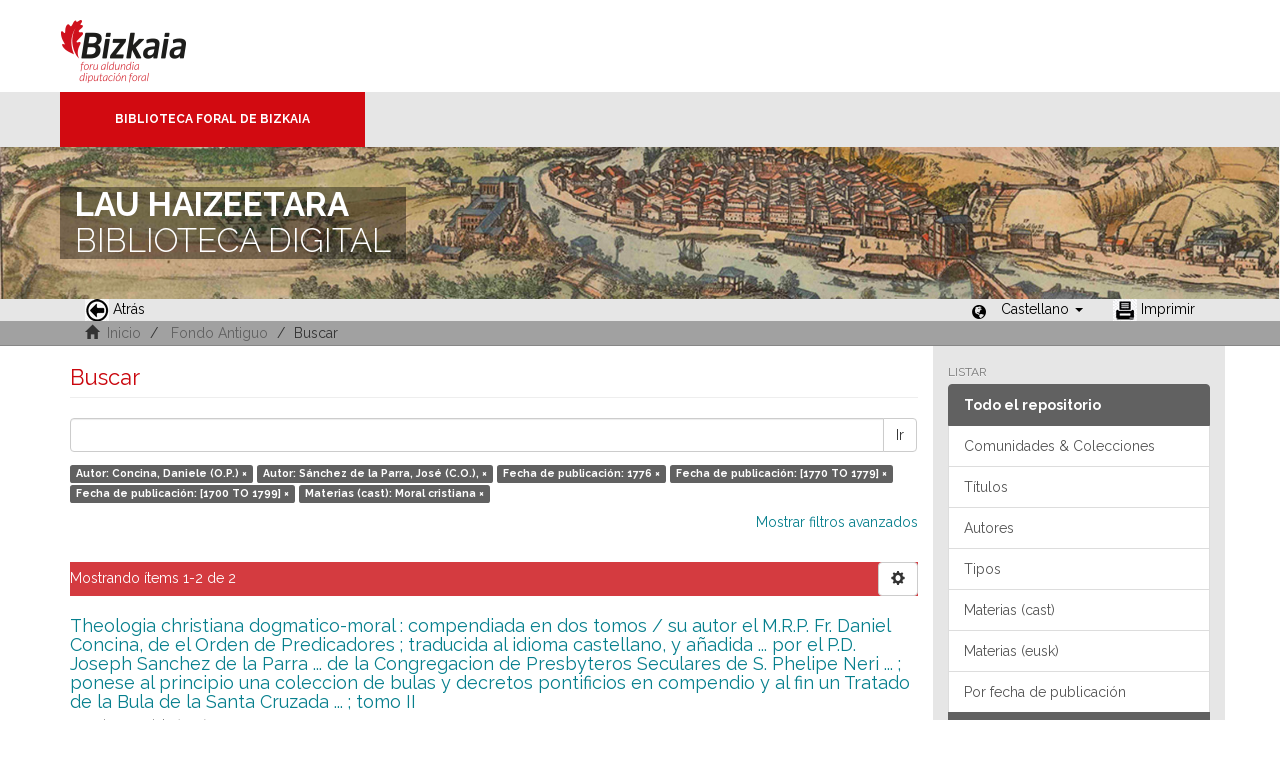

--- FILE ---
content_type: text/plain
request_url: https://www.google-analytics.com/j/collect?v=1&_v=j102&a=1168759448&t=pageview&_s=1&dl=https%3A%2F%2Fliburutegibiltegi.bizkaia.eus%2Fhandle%2F20.500.11938%2F6%2Fdiscover%3Frpp%3D10%26filtertype_0%3Dauthor%26filtertype_1%3DdateIssued%26filtertype_2%3DdateIssued%26filter_relational_operator_1%3Dequals%26filtertype_3%3DdateIssued%26filter_relational_operator_0%3Dequals%26filtertype_4%3Dsubjectspa%26filter_2%3D%255B1770%2BTO%2B1779%255D%26filter_relational_operator_3%3Dequals%26filter_1%3D1776%26filter_relational_operator_2%3Dequals%26filter_0%3DS%25C3%25A1nchez%2Bde%2Bla%2BParra%252C%2BJos%25C3%25A9%2B%2528C.O.%2529%252C%26filter_relational_operator_4%3Dequals%26filter_4%3DMoral%2Bcristiana%26filter_3%3D%255B1700%2BTO%2B1799%255D%26filtertype%3Dauthor%26filter_relational_operator%3Dequals%26filter%3DConcina%252C%2BDaniele%2B%2528O.P.%2529&ul=en-us%40posix&dt=Buscar&sr=1280x720&vp=1280x720&_u=IEBAAAABAAAAACAAI~&jid=1663578386&gjid=768523030&cid=743866554.1765548492&tid=UA-130115757-2&_gid=633210592.1765548492&_r=1&_slc=1&z=1651696713
body_size: -455
content:
2,cG-0FTGK6QJ7M